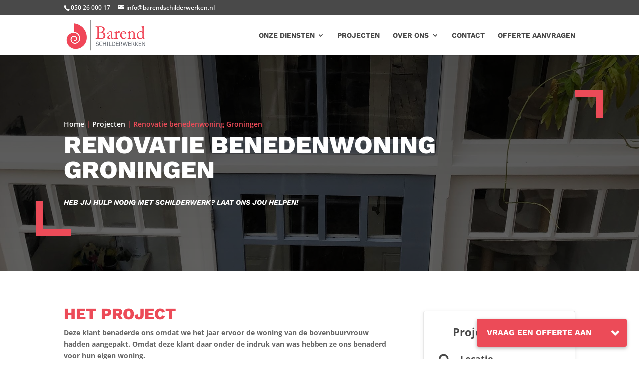

--- FILE ---
content_type: text/css
request_url: https://barendschilderwerken.nl/wp-content/themes/pixelsz/style.css?ver=4.27.4
body_size: 241
content:
/*--------------------------------------------------------------------------------- Theme Name:   Pixelsz Theme URI:     Description:  Pixelsz divi childtheme Author:       Nico Kranenburg Author URI:   https://pixelsz.nl Template:     Divi Version:      1.0.0 License:      GNU General Public License v2 or later License URI:  http://www.gnu.org/licenses/gpl-2.0.html------------------------------ ADDITIONAL CSS HERE ------------------------------*/

--- FILE ---
content_type: text/css
request_url: https://barendschilderwerken.nl/wp-content/et-cache/655/et-core-unified-655.min.css?ver=1758353194
body_size: 513
content:
a:link{text-decoration:none}.verborgen{display:none}.et_pb_column.et_pb_column_4_4.et_pb_column_0.header-home.et_pb_css_mix_blend_mode_passthrough.et-last-child:before{content:'';height:4em;width:4em;border-top:1em solid #ec4b58;border-right:1em solid #ec4b58;position:absolute;top:-4em;right:-4em;-webkit-box-sizing:border-box;-moz-box-sizing:border-box;box-sizing:border-box;padding:0;margin:0;background-repeat:no-repeat}.et_pb_column.et_pb_column_4_4.et_pb_column_0.header-home.et_pb_css_mix_blend_mode_passthrough.et-last-child:after{content:'';height:4em;width:4em;border-bottom:1em solid #ec4b58;border-left:1em solid #ec4b58;position:absolute;left:-4em;bottom:-4em}.fa-star:before{content:"\f005";color:#EDDA64;font-size:24px}.et_pb_column.et_pb_column_1_2.et_pb_column_15.header-review.et_pb_css_mix_blend_mode_passthrough.et-last-child:before{content:'';height:4em;width:4em;border-top:1em solid #ec4b58;border-right:1em solid #ec4b58;position:absolute;top:-4em;right:-4em;-webkit-box-sizing:border-box;-moz-box-sizing:border-box;box-sizing:border-box;padding:0;margin:0;background-repeat:no-repeat}.et_pb_column.et_pb_column_1_2.et_pb_column_14.header-review.-links.et_pb_css_mix_blend_mode_passthrough:after{content:'';height:4em;width:4em;border-bottom:1em solid #ec4b58;border-left:1em solid #ec4b58;position:absolute;left:-4em;bottom:-4em}#top-menu li li a{padding:6px 20px;width:260px}.nav li ul{width:250px}@media only screen and (max-width:980px){.et_pb_column.et_pb_column_4_4.et_pb_column_0.header-home.et_pb_css_mix_blend_mode_passthrough.et-last-child:before,.et_pb_column.et_pb_column_4_4.et_pb_column_0.header-home.et_pb_css_mix_blend_mode_passthrough.et-last-child:after{display:none}.et_pb_column.et_pb_column_1_2.et_pb_column_15.header-review.et_pb_css_mix_blend_mode_passthrough.et-last-child:before,.et_pb_column.et_pb_column_1_2.et_pb_column_14.header-review.-links.et_pb_css_mix_blend_mode_passthrough:after{display:none}}.mobile_menu_bar:before{color:#EC4B58}.mobile_menu_bar:before{color:#EC4B58}.et_pb_background_mask{overflow:auto}.poptin-credit{display:none!important}

--- FILE ---
content_type: text/css
request_url: https://barendschilderwerken.nl/wp-content/et-cache/655/et-core-unified-tb-256-deferred-655.min.css?ver=1758353194
body_size: 1611
content:
.with_frm_style .frm_top_container .frm_primary_label,.with_frm_style .frm_hidden_container .frm_primary_label,.with_frm_style .frm_pos_top{display:block;float:none;width:auto;color:#494949;font-family:'Work Sans',Helvetica,Arial,Lucida,sans-serif;font-weight:bold;font-style:normal;text-transform:uppercase;text-decoration:none}.et_pb_toggle_content.clearfix{border-radius:4px;margin-top:10px}button.frm_button_submit.frm_final_submit{background:#ec4b58!important;width:100%!important;font-weight:600;border:0px!important}.et_pb_section_0_tb_footer.et_pb_section{background-color:#494949!important}.et_pb_blurb_0_tb_footer.et_pb_blurb .et_pb_module_header,.et_pb_blurb_0_tb_footer.et_pb_blurb .et_pb_module_header a,.et_pb_blurb_1_tb_footer.et_pb_blurb .et_pb_module_header,.et_pb_blurb_1_tb_footer.et_pb_blurb .et_pb_module_header a,.et_pb_blurb_2_tb_footer.et_pb_blurb .et_pb_module_header,.et_pb_blurb_2_tb_footer.et_pb_blurb .et_pb_module_header a,.et_pb_blurb_3_tb_footer.et_pb_blurb .et_pb_module_header,.et_pb_blurb_3_tb_footer.et_pb_blurb .et_pb_module_header a,.et_pb_blurb_4_tb_footer.et_pb_blurb .et_pb_module_header,.et_pb_blurb_4_tb_footer.et_pb_blurb .et_pb_module_header a,.et_pb_blurb_5_tb_footer.et_pb_blurb .et_pb_module_header,.et_pb_blurb_5_tb_footer.et_pb_blurb .et_pb_module_header a,.et_pb_toggle_0_tb_footer.et_pb_toggle h5,.et_pb_toggle_0_tb_footer.et_pb_toggle h1.et_pb_toggle_title,.et_pb_toggle_0_tb_footer.et_pb_toggle h2.et_pb_toggle_title,.et_pb_toggle_0_tb_footer.et_pb_toggle h3.et_pb_toggle_title,.et_pb_toggle_0_tb_footer.et_pb_toggle h4.et_pb_toggle_title,.et_pb_toggle_0_tb_footer.et_pb_toggle h6.et_pb_toggle_title{font-family:'Work Sans',Helvetica,Arial,Lucida,sans-serif;font-weight:700;text-transform:uppercase;color:#FFFFFF!important}.et_pb_blurb_0_tb_footer.et_pb_blurb p,.et_pb_blurb_1_tb_footer.et_pb_blurb p,.et_pb_blurb_2_tb_footer.et_pb_blurb p,.et_pb_blurb_3_tb_footer.et_pb_blurb p,.et_pb_blurb_4_tb_footer.et_pb_blurb p,.et_pb_blurb_5_tb_footer.et_pb_blurb p{line-height:2em}.et_pb_blurb_0_tb_footer.et_pb_blurb,.et_pb_blurb_1_tb_footer.et_pb_blurb,.et_pb_blurb_2_tb_footer.et_pb_blurb,.et_pb_blurb_3_tb_footer.et_pb_blurb,.et_pb_blurb_4_tb_footer.et_pb_blurb,.et_pb_blurb_5_tb_footer.et_pb_blurb{color:#FFFFFF!important;line-height:2em}.et_pb_blurb_0_tb_footer.et_pb_blurb .et_pb_blurb_description a,.et_pb_blurb_1_tb_footer.et_pb_blurb .et_pb_blurb_description a,.et_pb_blurb_2_tb_footer.et_pb_blurb .et_pb_blurb_description a,.et_pb_blurb_3_tb_footer.et_pb_blurb .et_pb_blurb_description a,.et_pb_blurb_4_tb_footer.et_pb_blurb .et_pb_blurb_description a,.et_pb_blurb_5_tb_footer.et_pb_blurb .et_pb_blurb_description a{color:#FFFFFF!important;transition:color 300ms ease 0ms}.et_pb_blurb_0_tb_footer.et_pb_blurb .et_pb_blurb_description a:hover,.et_pb_blurb_1_tb_footer.et_pb_blurb .et_pb_blurb_description a:hover,.et_pb_blurb_2_tb_footer.et_pb_blurb .et_pb_blurb_description a:hover,.et_pb_blurb_3_tb_footer.et_pb_blurb .et_pb_blurb_description a:hover,.et_pb_blurb_4_tb_footer.et_pb_blurb .et_pb_blurb_description a:hover,.et_pb_blurb_5_tb_footer.et_pb_blurb .et_pb_blurb_description a:hover,.et_pb_toggle_0_tb_footer.et_pb_toggle.et_pb_toggle_open h5.et_pb_toggle_title,.et_pb_toggle_0_tb_footer.et_pb_toggle.et_pb_toggle_open h1.et_pb_toggle_title,.et_pb_toggle_0_tb_footer.et_pb_toggle.et_pb_toggle_open h2.et_pb_toggle_title,.et_pb_toggle_0_tb_footer.et_pb_toggle.et_pb_toggle_open h3.et_pb_toggle_title,.et_pb_toggle_0_tb_footer.et_pb_toggle.et_pb_toggle_open h4.et_pb_toggle_title,.et_pb_toggle_0_tb_footer.et_pb_toggle.et_pb_toggle_open h6.et_pb_toggle_title{color:#EC4B58!important}.et_pb_blurb_0_tb_footer.et_pb_blurb .et_pb_main_blurb_image,.et_pb_blurb_1_tb_footer.et_pb_blurb .et_pb_main_blurb_image,.et_pb_blurb_2_tb_footer.et_pb_blurb .et_pb_main_blurb_image,.et_pb_blurb_3_tb_footer.et_pb_blurb .et_pb_main_blurb_image,.et_pb_blurb_4_tb_footer.et_pb_blurb .et_pb_main_blurb_image,.et_pb_blurb_5_tb_footer.et_pb_blurb .et_pb_main_blurb_image{margin-bottom:0px;margin-left:-17px;z-index:99}.et_pb_blurb_0_tb_footer.et_pb_blurb .et_pb_module_header,.et_pb_blurb_1_tb_footer.et_pb_blurb .et_pb_module_header,.et_pb_blurb_2_tb_footer.et_pb_blurb .et_pb_module_header,.et_pb_blurb_3_tb_footer.et_pb_blurb .et_pb_module_header,.et_pb_blurb_4_tb_footer.et_pb_blurb .et_pb_module_header,.et_pb_blurb_5_tb_footer.et_pb_blurb .et_pb_module_header{margin-top:-19px;z-index:999}.et_pb_blurb_0_tb_footer .et_pb_blurb_content,.et_pb_blurb_1_tb_footer .et_pb_blurb_content,.et_pb_blurb_2_tb_footer .et_pb_blurb_content,.et_pb_blurb_3_tb_footer .et_pb_blurb_content,.et_pb_blurb_4_tb_footer .et_pb_blurb_content,.et_pb_blurb_5_tb_footer .et_pb_blurb_content{text-align:left}.et_pb_blurb_0_tb_footer.et_pb_blurb .et_pb_image_wrap,.et_pb_blurb_1_tb_footer.et_pb_blurb .et_pb_image_wrap,.et_pb_blurb_2_tb_footer.et_pb_blurb .et_pb_image_wrap,.et_pb_blurb_3_tb_footer.et_pb_blurb .et_pb_image_wrap,.et_pb_blurb_4_tb_footer.et_pb_blurb .et_pb_image_wrap,.et_pb_blurb_5_tb_footer.et_pb_blurb .et_pb_image_wrap{margin:auto auto auto 0}.et_pb_blurb_0_tb_footer .et_pb_main_blurb_image .et_pb_image_wrap,.et_pb_blurb_1_tb_footer .et_pb_main_blurb_image .et_pb_image_wrap,.et_pb_blurb_2_tb_footer .et_pb_main_blurb_image .et_pb_image_wrap,.et_pb_blurb_3_tb_footer .et_pb_main_blurb_image .et_pb_image_wrap,.et_pb_blurb_4_tb_footer .et_pb_main_blurb_image .et_pb_image_wrap,.et_pb_blurb_5_tb_footer .et_pb_main_blurb_image .et_pb_image_wrap{width:30px}.et_pb_toggle_0_tb_footer.et_pb_toggle{background-color:#EC4B58;width:300px}.et_pb_module.et_pb_toggle_0_tb_footer.et_pb_toggle{border-radius:4px 4px 4px 4px;overflow:hidden;border-width:0px}.et_pb_toggle_0_tb_footer{width:100%;box-shadow:0px 3px 7px 0px rgba(73,73,73,0.4)!important;z-index:9999999999;position:fixed!important;bottom:25px;top:auto;right:25px;left:auto}body.logged-in.admin-bar .et_pb_toggle_0_tb_footer{top:auto}.et_pb_toggle_0_tb_footer.et_pb_toggle.et_pb_toggle_open{background-color:#FFFFFF}.et_pb_toggle_0_tb_footer.et_pb_toggle_open .et_pb_toggle_title:before{font-family:FontAwesome!important;font-weight:900!important;content:"\f078"!important}.et_pb_toggle_0_tb_footer.et_pb_toggle_close .et_pb_toggle_title:before{font-size:25px;right:-5px;color:#FFFFFF;font-family:FontAwesome!important;font-weight:900!important;content:"\f107"!important}.et_pb_section_1_tb_footer.et_pb_section{padding-top:0px;padding-bottom:0px;margin-top:0px;margin-bottom:0px;background-color:#EC4B58!important}.et_pb_text_0_tb_footer.et_pb_text,.et_pb_text_0_tb_footer.et_pb_text a,.et_pb_text_1_tb_footer.et_pb_text,.et_pb_text_1_tb_footer.et_pb_text a{color:#FFFFFF!important}.et_pb_text_0_tb_footer,.et_pb_text_1_tb_footer{font-size:13px}.et_pb_text_0_tb_footer a,.et_pb_text_1_tb_footer a{font-weight:600;font-size:12px}.et_pb_section_2.et_pb_section{background-color:#ededed!important}.et_pb_row_2.et_pb_row{padding-bottom:0px!important;margin-bottom:0px!important;padding-bottom:0px}.et_pb_text_5 h1,.et_pb_text_6 h1{font-family:'Work Sans',Helvetica,Arial,Lucida,sans-serif;font-weight:800;text-transform:uppercase;font-size:50px;color:#ec4b58!important}.et_pb_text_5 h2{font-family:'Work Sans',Helvetica,Arial,Lucida,sans-serif;font-weight:800;text-transform:uppercase;font-size:24px;color:#494949!important}.et_pb_text_5{padding-top:0px!important;padding-bottom:0px!important;margin-bottom:0px!important}.et_pb_text_6 h2{font-family:'Work Sans',Helvetica,Arial,Lucida,sans-serif;font-weight:800;text-transform:uppercase;font-size:32px;color:#EC4B58!important}.et_pb_text_6{padding-top:0px!important;padding-bottom:0px!important;margin-bottom:25px!important}.ba_image_compare_0 .twentytwenty-before-label:before,.ba_image_compare_0 .twentytwenty-after-label:before{font-family:'Work Sans',Helvetica,Arial,Lucida,sans-serif!important;font-weight:600!important;font-size:16px!important}.ba_image_compare_0 .dtq-image-compare .twentytwenty-horizontal .twentytwenty-handle:before,.ba_image_compare_0 .dtq-image-compare .twentytwenty-horizontal .twentytwenty-handle:after,.ba_image_compare_0 .dtq-image-compare .twentytwenty-vertical .twentytwenty-handle:before,.ba_image_compare_0 .dtq-image-compare .twentytwenty-vertical .twentytwenty-handle:after{background:#FFFFFF}.ba_image_compare_0 .dtq-image-compare .twentytwenty-handle{border:3px solid #FFFFFF}.ba_image_compare_0 .dtq-image-compare .twentytwenty-right-arrow{border-left:6px solid #FFFFFF}.ba_image_compare_0 .dtq-image-compare .twentytwenty-left-arrow{border-right:6px solid #FFFFFF}.ba_image_compare_0 .dtq-image-compare .twentytwenty-up-arrow{border-bottom:6px solid #FFFFFF}.ba_image_compare_0 .dtq-image-compare .twentytwenty-down-arrow{border-top:6px solid #FFFFFF}.ba_image_compare_0 .twentytwenty-overlay div:before{padding-top:5px;padding-right:20px;padding-bottom:5px;padding-left:20px}.ba_image_compare_0 .twentytwenty-before-label:before,.ba_image_compare_0 .twentytwenty-after-label:before{background-color:#EC4B58!important}.et_pb_gallery_0.et_pb_gallery .et_pb_gallery_item{border-radius:4px 4px 4px 4px;overflow:hidden}.et_pb_gallery_0 .et_overlay:before{color:#EC4B58!important}.et_pb_gallery_0 .et_overlay{background-color:rgba(96,96,96,0.32);border-color:rgba(96,96,96,0.32)}.ba_logo_grid_child_0 .dtq-logo-grid__item,.ba_logo_grid_child_1 .dtq-logo-grid__item,.ba_logo_grid_child_2 .dtq-logo-grid__item,.ba_logo_grid_child_3 .dtq-logo-grid__item,.ba_logo_grid_child_4 .dtq-logo-grid__item,.ba_logo_grid_child_5 .dtq-logo-grid__item,.ba_logo_grid_child_6 .dtq-logo-grid__item,.ba_logo_grid_child_7 .dtq-logo-grid__item,.ba_logo_grid_child_8 .dtq-logo-grid__item{background-color:#e2e5ed!important;padding-top:50px!important;padding-right:50px!important;padding-bottom:50px!important;padding-left:50px!important}@media only screen and (max-width:980px){.et_pb_text_5 h2,.et_pb_text_6 h2{font-size:26px}}@media only screen and (max-width:767px){.et_pb_text_5 h2,.et_pb_text_6 h2{font-size:20px}}